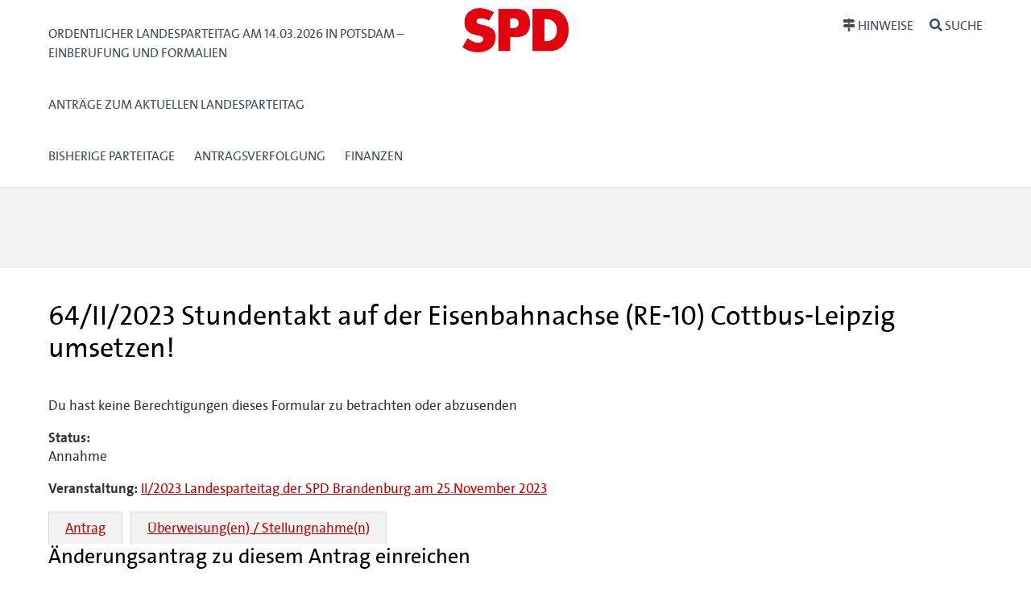

--- FILE ---
content_type: text/html; charset=UTF-8
request_url: https://www.parteitag-spd-brandenburg.de/cvtx_antrag/stundentakt-auf-der-eisenbahnachse-re-10-cottbus-leipzig-umsetzen/
body_size: 9722
content:
<!DOCTYPE html>
<html lang="de-DE">
<head>
<meta charset="UTF-8" />
<meta name="viewport" content="width=device-width, initial-scale=1.0">
<title> &raquo; Stundentakt auf der Eisenbahnachse (RE-10) Cottbus-Leipzig umsetzen! https://www.spd-brandenburg.de</title>
<link rel="icon" href="favicon.ico" type="image/x-icon" /> 

<link rel="profile" href="http://gmpg.org/xfn/11" />
<link rel="stylesheet" href="https://www.parteitag-spd-brandenburg.de/app/themes/cvtx_theme_spdberlin/style.css" type="text/css" media="screen" />
<link rel="pingback" href="https://www.parteitag-spd-brandenburg.de/wp/xmlrpc.php" />
<meta name='robots' content='max-image-preview:large' />
<script type="text/javascript">
/* <![CDATA[ */
window._wpemojiSettings = {"baseUrl":"https:\/\/s.w.org\/images\/core\/emoji\/15.0.3\/72x72\/","ext":".png","svgUrl":"https:\/\/s.w.org\/images\/core\/emoji\/15.0.3\/svg\/","svgExt":".svg","source":{"concatemoji":"https:\/\/www.parteitag-spd-brandenburg.de\/wp\/wp-includes\/js\/wp-emoji-release.min.js?ver=6.6.1"}};
/*! This file is auto-generated */
!function(i,n){var o,s,e;function c(e){try{var t={supportTests:e,timestamp:(new Date).valueOf()};sessionStorage.setItem(o,JSON.stringify(t))}catch(e){}}function p(e,t,n){e.clearRect(0,0,e.canvas.width,e.canvas.height),e.fillText(t,0,0);var t=new Uint32Array(e.getImageData(0,0,e.canvas.width,e.canvas.height).data),r=(e.clearRect(0,0,e.canvas.width,e.canvas.height),e.fillText(n,0,0),new Uint32Array(e.getImageData(0,0,e.canvas.width,e.canvas.height).data));return t.every(function(e,t){return e===r[t]})}function u(e,t,n){switch(t){case"flag":return n(e,"\ud83c\udff3\ufe0f\u200d\u26a7\ufe0f","\ud83c\udff3\ufe0f\u200b\u26a7\ufe0f")?!1:!n(e,"\ud83c\uddfa\ud83c\uddf3","\ud83c\uddfa\u200b\ud83c\uddf3")&&!n(e,"\ud83c\udff4\udb40\udc67\udb40\udc62\udb40\udc65\udb40\udc6e\udb40\udc67\udb40\udc7f","\ud83c\udff4\u200b\udb40\udc67\u200b\udb40\udc62\u200b\udb40\udc65\u200b\udb40\udc6e\u200b\udb40\udc67\u200b\udb40\udc7f");case"emoji":return!n(e,"\ud83d\udc26\u200d\u2b1b","\ud83d\udc26\u200b\u2b1b")}return!1}function f(e,t,n){var r="undefined"!=typeof WorkerGlobalScope&&self instanceof WorkerGlobalScope?new OffscreenCanvas(300,150):i.createElement("canvas"),a=r.getContext("2d",{willReadFrequently:!0}),o=(a.textBaseline="top",a.font="600 32px Arial",{});return e.forEach(function(e){o[e]=t(a,e,n)}),o}function t(e){var t=i.createElement("script");t.src=e,t.defer=!0,i.head.appendChild(t)}"undefined"!=typeof Promise&&(o="wpEmojiSettingsSupports",s=["flag","emoji"],n.supports={everything:!0,everythingExceptFlag:!0},e=new Promise(function(e){i.addEventListener("DOMContentLoaded",e,{once:!0})}),new Promise(function(t){var n=function(){try{var e=JSON.parse(sessionStorage.getItem(o));if("object"==typeof e&&"number"==typeof e.timestamp&&(new Date).valueOf()<e.timestamp+604800&&"object"==typeof e.supportTests)return e.supportTests}catch(e){}return null}();if(!n){if("undefined"!=typeof Worker&&"undefined"!=typeof OffscreenCanvas&&"undefined"!=typeof URL&&URL.createObjectURL&&"undefined"!=typeof Blob)try{var e="postMessage("+f.toString()+"("+[JSON.stringify(s),u.toString(),p.toString()].join(",")+"));",r=new Blob([e],{type:"text/javascript"}),a=new Worker(URL.createObjectURL(r),{name:"wpTestEmojiSupports"});return void(a.onmessage=function(e){c(n=e.data),a.terminate(),t(n)})}catch(e){}c(n=f(s,u,p))}t(n)}).then(function(e){for(var t in e)n.supports[t]=e[t],n.supports.everything=n.supports.everything&&n.supports[t],"flag"!==t&&(n.supports.everythingExceptFlag=n.supports.everythingExceptFlag&&n.supports[t]);n.supports.everythingExceptFlag=n.supports.everythingExceptFlag&&!n.supports.flag,n.DOMReady=!1,n.readyCallback=function(){n.DOMReady=!0}}).then(function(){return e}).then(function(){var e;n.supports.everything||(n.readyCallback(),(e=n.source||{}).concatemoji?t(e.concatemoji):e.wpemoji&&e.twemoji&&(t(e.twemoji),t(e.wpemoji)))}))}((window,document),window._wpemojiSettings);
/* ]]> */
</script>
<style id='wp-emoji-styles-inline-css' type='text/css'>

	img.wp-smiley, img.emoji {
		display: inline !important;
		border: none !important;
		box-shadow: none !important;
		height: 1em !important;
		width: 1em !important;
		margin: 0 0.07em !important;
		vertical-align: -0.1em !important;
		background: none !important;
		padding: 0 !important;
	}
</style>
<link rel='stylesheet' id='wp-block-library-css' href='https://www.parteitag-spd-brandenburg.de/wp/wp-includes/css/dist/block-library/style.min.css?ver=6.6.1' type='text/css' media='all' />
<style id='classic-theme-styles-inline-css' type='text/css'>
/*! This file is auto-generated */
.wp-block-button__link{color:#fff;background-color:#32373c;border-radius:9999px;box-shadow:none;text-decoration:none;padding:calc(.667em + 2px) calc(1.333em + 2px);font-size:1.125em}.wp-block-file__button{background:#32373c;color:#fff;text-decoration:none}
</style>
<style id='global-styles-inline-css' type='text/css'>
:root{--wp--preset--aspect-ratio--square: 1;--wp--preset--aspect-ratio--4-3: 4/3;--wp--preset--aspect-ratio--3-4: 3/4;--wp--preset--aspect-ratio--3-2: 3/2;--wp--preset--aspect-ratio--2-3: 2/3;--wp--preset--aspect-ratio--16-9: 16/9;--wp--preset--aspect-ratio--9-16: 9/16;--wp--preset--color--black: #000000;--wp--preset--color--cyan-bluish-gray: #abb8c3;--wp--preset--color--white: #ffffff;--wp--preset--color--pale-pink: #f78da7;--wp--preset--color--vivid-red: #cf2e2e;--wp--preset--color--luminous-vivid-orange: #ff6900;--wp--preset--color--luminous-vivid-amber: #fcb900;--wp--preset--color--light-green-cyan: #7bdcb5;--wp--preset--color--vivid-green-cyan: #00d084;--wp--preset--color--pale-cyan-blue: #8ed1fc;--wp--preset--color--vivid-cyan-blue: #0693e3;--wp--preset--color--vivid-purple: #9b51e0;--wp--preset--gradient--vivid-cyan-blue-to-vivid-purple: linear-gradient(135deg,rgba(6,147,227,1) 0%,rgb(155,81,224) 100%);--wp--preset--gradient--light-green-cyan-to-vivid-green-cyan: linear-gradient(135deg,rgb(122,220,180) 0%,rgb(0,208,130) 100%);--wp--preset--gradient--luminous-vivid-amber-to-luminous-vivid-orange: linear-gradient(135deg,rgba(252,185,0,1) 0%,rgba(255,105,0,1) 100%);--wp--preset--gradient--luminous-vivid-orange-to-vivid-red: linear-gradient(135deg,rgba(255,105,0,1) 0%,rgb(207,46,46) 100%);--wp--preset--gradient--very-light-gray-to-cyan-bluish-gray: linear-gradient(135deg,rgb(238,238,238) 0%,rgb(169,184,195) 100%);--wp--preset--gradient--cool-to-warm-spectrum: linear-gradient(135deg,rgb(74,234,220) 0%,rgb(151,120,209) 20%,rgb(207,42,186) 40%,rgb(238,44,130) 60%,rgb(251,105,98) 80%,rgb(254,248,76) 100%);--wp--preset--gradient--blush-light-purple: linear-gradient(135deg,rgb(255,206,236) 0%,rgb(152,150,240) 100%);--wp--preset--gradient--blush-bordeaux: linear-gradient(135deg,rgb(254,205,165) 0%,rgb(254,45,45) 50%,rgb(107,0,62) 100%);--wp--preset--gradient--luminous-dusk: linear-gradient(135deg,rgb(255,203,112) 0%,rgb(199,81,192) 50%,rgb(65,88,208) 100%);--wp--preset--gradient--pale-ocean: linear-gradient(135deg,rgb(255,245,203) 0%,rgb(182,227,212) 50%,rgb(51,167,181) 100%);--wp--preset--gradient--electric-grass: linear-gradient(135deg,rgb(202,248,128) 0%,rgb(113,206,126) 100%);--wp--preset--gradient--midnight: linear-gradient(135deg,rgb(2,3,129) 0%,rgb(40,116,252) 100%);--wp--preset--font-size--small: 13px;--wp--preset--font-size--medium: 20px;--wp--preset--font-size--large: 36px;--wp--preset--font-size--x-large: 42px;--wp--preset--spacing--20: 0.44rem;--wp--preset--spacing--30: 0.67rem;--wp--preset--spacing--40: 1rem;--wp--preset--spacing--50: 1.5rem;--wp--preset--spacing--60: 2.25rem;--wp--preset--spacing--70: 3.38rem;--wp--preset--spacing--80: 5.06rem;--wp--preset--shadow--natural: 6px 6px 9px rgba(0, 0, 0, 0.2);--wp--preset--shadow--deep: 12px 12px 50px rgba(0, 0, 0, 0.4);--wp--preset--shadow--sharp: 6px 6px 0px rgba(0, 0, 0, 0.2);--wp--preset--shadow--outlined: 6px 6px 0px -3px rgba(255, 255, 255, 1), 6px 6px rgba(0, 0, 0, 1);--wp--preset--shadow--crisp: 6px 6px 0px rgba(0, 0, 0, 1);}:where(.is-layout-flex){gap: 0.5em;}:where(.is-layout-grid){gap: 0.5em;}body .is-layout-flex{display: flex;}.is-layout-flex{flex-wrap: wrap;align-items: center;}.is-layout-flex > :is(*, div){margin: 0;}body .is-layout-grid{display: grid;}.is-layout-grid > :is(*, div){margin: 0;}:where(.wp-block-columns.is-layout-flex){gap: 2em;}:where(.wp-block-columns.is-layout-grid){gap: 2em;}:where(.wp-block-post-template.is-layout-flex){gap: 1.25em;}:where(.wp-block-post-template.is-layout-grid){gap: 1.25em;}.has-black-color{color: var(--wp--preset--color--black) !important;}.has-cyan-bluish-gray-color{color: var(--wp--preset--color--cyan-bluish-gray) !important;}.has-white-color{color: var(--wp--preset--color--white) !important;}.has-pale-pink-color{color: var(--wp--preset--color--pale-pink) !important;}.has-vivid-red-color{color: var(--wp--preset--color--vivid-red) !important;}.has-luminous-vivid-orange-color{color: var(--wp--preset--color--luminous-vivid-orange) !important;}.has-luminous-vivid-amber-color{color: var(--wp--preset--color--luminous-vivid-amber) !important;}.has-light-green-cyan-color{color: var(--wp--preset--color--light-green-cyan) !important;}.has-vivid-green-cyan-color{color: var(--wp--preset--color--vivid-green-cyan) !important;}.has-pale-cyan-blue-color{color: var(--wp--preset--color--pale-cyan-blue) !important;}.has-vivid-cyan-blue-color{color: var(--wp--preset--color--vivid-cyan-blue) !important;}.has-vivid-purple-color{color: var(--wp--preset--color--vivid-purple) !important;}.has-black-background-color{background-color: var(--wp--preset--color--black) !important;}.has-cyan-bluish-gray-background-color{background-color: var(--wp--preset--color--cyan-bluish-gray) !important;}.has-white-background-color{background-color: var(--wp--preset--color--white) !important;}.has-pale-pink-background-color{background-color: var(--wp--preset--color--pale-pink) !important;}.has-vivid-red-background-color{background-color: var(--wp--preset--color--vivid-red) !important;}.has-luminous-vivid-orange-background-color{background-color: var(--wp--preset--color--luminous-vivid-orange) !important;}.has-luminous-vivid-amber-background-color{background-color: var(--wp--preset--color--luminous-vivid-amber) !important;}.has-light-green-cyan-background-color{background-color: var(--wp--preset--color--light-green-cyan) !important;}.has-vivid-green-cyan-background-color{background-color: var(--wp--preset--color--vivid-green-cyan) !important;}.has-pale-cyan-blue-background-color{background-color: var(--wp--preset--color--pale-cyan-blue) !important;}.has-vivid-cyan-blue-background-color{background-color: var(--wp--preset--color--vivid-cyan-blue) !important;}.has-vivid-purple-background-color{background-color: var(--wp--preset--color--vivid-purple) !important;}.has-black-border-color{border-color: var(--wp--preset--color--black) !important;}.has-cyan-bluish-gray-border-color{border-color: var(--wp--preset--color--cyan-bluish-gray) !important;}.has-white-border-color{border-color: var(--wp--preset--color--white) !important;}.has-pale-pink-border-color{border-color: var(--wp--preset--color--pale-pink) !important;}.has-vivid-red-border-color{border-color: var(--wp--preset--color--vivid-red) !important;}.has-luminous-vivid-orange-border-color{border-color: var(--wp--preset--color--luminous-vivid-orange) !important;}.has-luminous-vivid-amber-border-color{border-color: var(--wp--preset--color--luminous-vivid-amber) !important;}.has-light-green-cyan-border-color{border-color: var(--wp--preset--color--light-green-cyan) !important;}.has-vivid-green-cyan-border-color{border-color: var(--wp--preset--color--vivid-green-cyan) !important;}.has-pale-cyan-blue-border-color{border-color: var(--wp--preset--color--pale-cyan-blue) !important;}.has-vivid-cyan-blue-border-color{border-color: var(--wp--preset--color--vivid-cyan-blue) !important;}.has-vivid-purple-border-color{border-color: var(--wp--preset--color--vivid-purple) !important;}.has-vivid-cyan-blue-to-vivid-purple-gradient-background{background: var(--wp--preset--gradient--vivid-cyan-blue-to-vivid-purple) !important;}.has-light-green-cyan-to-vivid-green-cyan-gradient-background{background: var(--wp--preset--gradient--light-green-cyan-to-vivid-green-cyan) !important;}.has-luminous-vivid-amber-to-luminous-vivid-orange-gradient-background{background: var(--wp--preset--gradient--luminous-vivid-amber-to-luminous-vivid-orange) !important;}.has-luminous-vivid-orange-to-vivid-red-gradient-background{background: var(--wp--preset--gradient--luminous-vivid-orange-to-vivid-red) !important;}.has-very-light-gray-to-cyan-bluish-gray-gradient-background{background: var(--wp--preset--gradient--very-light-gray-to-cyan-bluish-gray) !important;}.has-cool-to-warm-spectrum-gradient-background{background: var(--wp--preset--gradient--cool-to-warm-spectrum) !important;}.has-blush-light-purple-gradient-background{background: var(--wp--preset--gradient--blush-light-purple) !important;}.has-blush-bordeaux-gradient-background{background: var(--wp--preset--gradient--blush-bordeaux) !important;}.has-luminous-dusk-gradient-background{background: var(--wp--preset--gradient--luminous-dusk) !important;}.has-pale-ocean-gradient-background{background: var(--wp--preset--gradient--pale-ocean) !important;}.has-electric-grass-gradient-background{background: var(--wp--preset--gradient--electric-grass) !important;}.has-midnight-gradient-background{background: var(--wp--preset--gradient--midnight) !important;}.has-small-font-size{font-size: var(--wp--preset--font-size--small) !important;}.has-medium-font-size{font-size: var(--wp--preset--font-size--medium) !important;}.has-large-font-size{font-size: var(--wp--preset--font-size--large) !important;}.has-x-large-font-size{font-size: var(--wp--preset--font-size--x-large) !important;}
:where(.wp-block-post-template.is-layout-flex){gap: 1.25em;}:where(.wp-block-post-template.is-layout-grid){gap: 1.25em;}
:where(.wp-block-columns.is-layout-flex){gap: 2em;}:where(.wp-block-columns.is-layout-grid){gap: 2em;}
:root :where(.wp-block-pullquote){font-size: 1.5em;line-height: 1.6;}
</style>
<link rel='stylesheet' id='cvtx_field_html-css' href='https://www.parteitag-spd-brandenburg.de/app/plugins/cvtx/assets/css/cvtx_fields.css?ver=6.6.1' type='text/css' media='all' />
<link rel='stylesheet' id='cvtx_field_edit-css' href='https://www.parteitag-spd-brandenburg.de/app/plugins/cvtx/assets/css/cvtx_field_edit.css?ver=6.6.1' type='text/css' media='all' />
<link rel='stylesheet' id='cvtx-css' href='https://www.parteitag-spd-brandenburg.de/app/plugins/cvtx/assets/css/cvtx.css?ver=6.6.1' type='text/css' media='all' />
<link rel='stylesheet' id='cvtx_application-css' href='https://www.parteitag-spd-brandenburg.de/app/plugins/cvtx_application/assets/css/cvtx_application.css?ver=6.6.1' type='text/css' media='all' />
<link rel='stylesheet' id='cvtx_antrag_recipient-css' href='https://www.parteitag-spd-brandenburg.de/app/plugins/cvtx_extra_fields/assets/css/cvtx_antrag_recipient.css?ver=6.6.1' type='text/css' media='all' />
<link rel='stylesheet' id='cvtx_forms-css' href='https://www.parteitag-spd-brandenburg.de/app/plugins/cvtx_forms/assets/css/cvtx_forms.css?ver=6.6.1' type='text/css' media='all' />
<link rel='stylesheet' id='cvtx_pages_antragsverfolgung-css' href='https://www.parteitag-spd-brandenburg.de/app/plugins/cvtx_pages/assets/css/antragsverfolgung.css?ver=6.6.1' type='text/css' media='all' />
<link rel='stylesheet' id='cvtx_pages_cvtx-event-css' href='https://www.parteitag-spd-brandenburg.de/app/plugins/cvtx_pages/assets/css/page_cvtx_event.css?ver=6.6.1' type='text/css' media='all' />
<link rel='stylesheet' id='dashicons-css' href='https://www.parteitag-spd-brandenburg.de/wp/wp-includes/css/dashicons.min.css?ver=6.6.1' type='text/css' media='all' />
<link rel='stylesheet' id='thickbox-css' href='https://www.parteitag-spd-brandenburg.de/wp/wp-includes/js/thickbox/thickbox.css?ver=6.6.1' type='text/css' media='all' />
<link rel='stylesheet' id='cvtx_pdf_color-css' href='https://www.parteitag-spd-brandenburg.de/app/plugins/cvtx_pdf/assets/css/cvtx_pdf_colors.css?ver=6.6.1' type='text/css' media='all' />
<link rel='stylesheet' id='rtbs-css' href='https://www.parteitag-spd-brandenburg.de/app/plugins/responsive-tabs/inc/css/rtbs_style.min.css?ver=4.0.11' type='text/css' media='all' />
<script type="text/javascript" src="https://www.parteitag-spd-brandenburg.de/wp/wp-includes/js/jquery/jquery.min.js?ver=3.7.1" id="jquery-core-js"></script>
<script type="text/javascript" src="https://www.parteitag-spd-brandenburg.de/wp/wp-includes/js/jquery/jquery-migrate.min.js?ver=3.4.1" id="jquery-migrate-js"></script>
<script type="text/javascript" src="https://www.parteitag-spd-brandenburg.de/app/plugins/cvtx/assets/js/cvtx_field_view.js?ver=6.6.1" id="cvtx_field_view-js"></script>
<script type="text/javascript" id="cvtx_field_ajax_update-js-extra">
/* <![CDATA[ */
var cvtxFieldAjax = {"cvtx_antrag_top":{"ID":"cvtx_antrag_top","ajax_call":"cvtx_antrag_top","onchange":["cvtx_antrag_event"],"onchange_name":["event_id"]},"cvtx_aeantrag_antrag":{"ID":"cvtx_aeantrag_antrag","ajax_call":"cvtx_aeantrag_antrag","onchange":["cvtx_aeantrag_event"],"onchange_name":["event_id"]},"cvtx_reader_type":{"ID":"cvtx_reader_type","ajax_call":"cvtx_reader_type","onchange":["cvtx_reader_type"],"onchange_name":["cvtx_reader_type"]},"cvtx_reader_contents":{"ID":"cvtx_reader_contents","ajax_call":"cvtx_reader_contents","onchange":["cvtx_reader_type","cvtx_reader_event"],"onchange_name":["reader_type","event_id"]},"cvtx_application_top":{"ID":"cvtx_application_top","ajax_call":"cvtx_application_top","onchange":["cvtx_application_event"],"onchange_name":["event_id"]}};
var ajax_object = {"ajax_url":"https:\/\/www.parteitag-spd-brandenburg.de\/wp\/wp-admin\/admin-ajax.php","we_value":"1234"};
/* ]]> */
</script>
<script type="text/javascript" src="https://www.parteitag-spd-brandenburg.de/app/plugins/cvtx/assets/js/cvtx_edit_ajax_select.js?ver=6.6.1" id="cvtx_field_ajax_update-js"></script>
<script type="text/javascript" src="https://www.parteitag-spd-brandenburg.de/app/plugins/cvtx/assets/vendor/fontawesome-free-5.0.8/svg-with-js/js/fontawesome-all.min.js?ver=6.6.1" id="font-awesome-js"></script>
<script type="text/javascript" src="https://www.parteitag-spd-brandenburg.de/app/themes/cvtx_theme_spdberlin/assets/packages/fontawesome-free-5.0.8/svg-with-js/js/fontawesome-all.min.js?ver=6.6.1" id="fontawesome-js"></script>
<script type="text/javascript" src="https://www.parteitag-spd-brandenburg.de/app/plugins/responsive-tabs/inc/js/rtbs.min.js?ver=4.0.11" id="rtbs-js"></script>
<link rel="https://api.w.org/" href="https://www.parteitag-spd-brandenburg.de/wp-json/" /><link rel="EditURI" type="application/rsd+xml" title="RSD" href="https://www.parteitag-spd-brandenburg.de/wp/xmlrpc.php?rsd" />
<meta name="generator" content="WordPress 6.6.1" />
<link rel="canonical" href="https://www.parteitag-spd-brandenburg.de/cvtx_antrag/stundentakt-auf-der-eisenbahnachse-re-10-cottbus-leipzig-umsetzen/" />
<link rel='shortlink' href='https://www.parteitag-spd-brandenburg.de/?p=61780' />
<link rel="alternate" title="oEmbed (JSON)" type="application/json+oembed" href="https://www.parteitag-spd-brandenburg.de/wp-json/oembed/1.0/embed?url=https%3A%2F%2Fwww.parteitag-spd-brandenburg.de%2Fcvtx_antrag%2Fstundentakt-auf-der-eisenbahnachse-re-10-cottbus-leipzig-umsetzen%2F" />
<link rel="alternate" title="oEmbed (XML)" type="text/xml+oembed" href="https://www.parteitag-spd-brandenburg.de/wp-json/oembed/1.0/embed?url=https%3A%2F%2Fwww.parteitag-spd-brandenburg.de%2Fcvtx_antrag%2Fstundentakt-auf-der-eisenbahnachse-re-10-cottbus-leipzig-umsetzen%2F&#038;format=xml" />
<link rel="icon" href="https://www.parteitag-spd-brandenburg.de/app/uploads/2022/09/cropped-SPD_Fav_Icon_512x512-32x32.jpg" sizes="32x32" />
<link rel="icon" href="https://www.parteitag-spd-brandenburg.de/app/uploads/2022/09/cropped-SPD_Fav_Icon_512x512-192x192.jpg" sizes="192x192" />
<link rel="apple-touch-icon" href="https://www.parteitag-spd-brandenburg.de/app/uploads/2022/09/cropped-SPD_Fav_Icon_512x512-180x180.jpg" />
<meta name="msapplication-TileImage" content="https://www.parteitag-spd-brandenburg.de/app/uploads/2022/09/cropped-SPD_Fav_Icon_512x512-270x270.jpg" />
</head>

<body class="cvtx_antrag-template-default single single-cvtx_antrag postid-61780 wp-custom-logo">

<div id="overlay"></div>
<header>
	<div class="icon-container">
		<svg xmlns="http://www.w3.org/2000/svg" xmlns:xlink="http://www.w3.org/1999/xlink" version="1.1" style="position: absolute; width: 0; height: 0;" width="0" height="0">
			<defs>
		    	<symbol id="icon-bars" viewBox="0 0 27 32">
					<title>bars</title>
					<path class="path1" d="M27.429 24v2.286q0 0.464-0.339 0.804t-0.804 0.339h-25.143q-0.464 0-0.804-0.339t-0.339-0.804v-2.286q0-0.464 0.339-0.804t0.804-0.339h25.143q0.464 0 0.804 0.339t0.339 0.804zM27.429 14.857v2.286q0 0.464-0.339 0.804t-0.804 0.339h-25.143q-0.464 0-0.804-0.339t-0.339-0.804v-2.286q0-0.464 0.339-0.804t0.804-0.339h25.143q0.464 0 0.804 0.339t0.339 0.804zM27.429 5.714v2.286q0 0.464-0.339 0.804t-0.804 0.339h-25.143q-0.464 0-0.804-0.339t-0.339-0.804v-2.286q0-0.464 0.339-0.804t0.804-0.339h25.143q0.464 0 0.804 0.339t0.339 0.804z"></path>
				</symbol>
				<symbol id="icon-search" viewBox="0 0 30 32">
					<title>search</title>
					<path class="path1" d="M20.571 14.857q0-3.304-2.348-5.652t-5.652-2.348-5.652 2.348-2.348 5.652 2.348 5.652 5.652 2.348 5.652-2.348 2.348-5.652zM29.714 29.714q0 0.929-0.679 1.607t-1.607 0.679q-0.964 0-1.607-0.679l-6.125-6.107q-3.196 2.214-7.125 2.214-2.554 0-4.884-0.991t-4.018-2.679-2.679-4.018-0.991-4.884 0.991-4.884 2.679-4.018 4.018-2.679 4.884-0.991 4.884 0.991 4.018 2.679 2.679 4.018 0.991 4.884q0 3.929-2.214 7.125l6.125 6.125q0.661 0.661 0.661 1.607z"></path>
				</symbol>
			</defs>
		</svg>
	</div>

	<div id="nav-main" class="nav-main" role="navigation" aria-label="Haupt-Navigation">
		<div class="container nav-main-container">
        	<div class="nav-main__primary" id="nav">
            	<a class="nav-button" href="#menu" data-toggle="collapse" data-target="#menu">
					<svg xmlns="http://www.w3.org/2000/svg" xmlns:xlink="http://www.w3.org/1999/xlink" version="1.1" class="icon icon-bars" width="32" height="32" focusable="false">
						<use xlink:href="#icon-bars"></use>
					</svg>
					<span class="nav-button__text">Menü<span class="u-visually-hidden"> öffnen/schließen</span></span>
            	</a>
	            <div class="nav-main__menu" id="menu">
			  		<div class="menu-hauptmenue-container"><ul id="menu-hauptmenue" class="menu"><li id="menu-item-74935" class="menu-item menu-item-type-post_type menu-item-object-page menu-item-home menu-item-74935"><a href="https://www.parteitag-spd-brandenburg.de/">Ordentlicher Landesparteitag am 14.03.2026 in Potsdam &#8211; Einberufung und Formalien</a></li>
<li id="menu-item-81402" class="menu-item menu-item-type-custom menu-item-object-custom menu-item-81402"><a href="https://www.parteitag-spd-brandenburg.de/veranstaltungen/spd-landesparteitag-am-14-03-2026-in-potsdam/">Anträge zum aktuellen Landesparteitag</a></li>
<li id="menu-item-28677" class="menu-item menu-item-type-post_type menu-item-object-page menu-item-28677"><a href="https://www.parteitag-spd-brandenburg.de/bisherige-landesparteitagsbeschluesse/">Bisherige Parteitage</a></li>
<li id="menu-item-28570" class="menu-item menu-item-type-custom menu-item-object-custom menu-item-28570"><a href="/antragsverfolgung">Antragsverfolgung</a></li>
<li id="menu-item-28671" class="menu-item menu-item-type-post_type menu-item-object-page menu-item-28671"><a href="https://www.parteitag-spd-brandenburg.de/finanzen-einnahmen-durch-sponsoring-und-aussteller/">Finanzen</a></li>
</ul></div>              	            </div>
        	</div>
			<div class="banner__logo-container">
				<a href="https://www.parteitag-spd-brandenburg.de/" class="custom-logo-link" rel="home"><img width="502" height="207" src="https://www.parteitag-spd-brandenburg.de/app/uploads/2022/09/cropped-SPD_Logo_oC_Rot_RGB-1.jpg" class="custom-logo" alt="https://www.spd-brandenburg.de" decoding="async" fetchpriority="high" srcset="https://www.parteitag-spd-brandenburg.de/app/uploads/2022/09/cropped-SPD_Logo_oC_Rot_RGB-1.jpg 502w, https://www.parteitag-spd-brandenburg.de/app/uploads/2022/09/cropped-SPD_Logo_oC_Rot_RGB-1-300x124.jpg 300w" sizes="(max-width: 502px) 100vw, 502px" /></a>			</div>
			<div class="nav-main__secondary" data-on-focus-collapse="#menu">
				<p>
					<a class="nav-button nav-button_extra" href="/hinweise">
						<i class="fas fa-map-signs"></i>
						<span class="nav-button__text">Hinweise</span>
			  		</a>
					<a class="nav-button nav-button_extra" href="/suche">
						<i class="fas fa-search"></i>
						<span class="nav-button__text">Suche</span>
			  		</a>
				</p>
			</div>
		</div>
	</div>

	<div class="container banner__wrapper">
		<div class="banner__caption">
			<span class="banner__site-name banner__site-name_length-m"></span>
     	</div>
	</div>
</header>

<div class="main" role="main">
	<div class="container main-container">	<div class="inner">
	
		<div class="post-61780 cvtx_antrag type-cvtx_antrag status-publish hentry cvtx_tax_reader-cvtx_reader_63728 cvtx_tax_reader-cvtx_reader_67425 cvtx_tax_reader-cvtx_reader_70499 cvtx_tax_assign_to-landtagsfraktion" id="post-61780">
			<h1>64/II/2023 Stundentakt auf der Eisenbahnachse (RE-10) Cottbus-Leipzig umsetzen!</h1>
			<div class="entry">
				<p>Du hast keine Berechtigungen dieses Formular zu betrachten oder abzusenden</p><div class="cvtx-state-wrapper cvtx-state-all"><a name="all"></a><section class="cvtx_content_section cvtx_content_section_status">                                            <div class="cvtx_field-wrapper cvtx_field_cvtx_antrag_status-wrapper">
                                        <span class="cvtx_field_label cvtx_field_label_above cvtx_antrag_status_label">
                    Status:
                </span>
                                        <div class="cvtx_field cvtx_field_cvtx_antrag_status">
            
            Annahme
                            </div>
                                        </div>
                        </section><section class="cvtx_content_section cvtx_content_section_meta">                                            <div class="cvtx_field-wrapper cvtx_field_cvtx_antrag_event-wrapper">
                                        <span class="cvtx_field_label cvtx_field_label_inline cvtx_antrag_event_label">
                    Veranstaltung:
                </span>
                                        <span class="cvtx_field cvtx_field_cvtx_antrag_event">
            
            <a href="https://www.parteitag-spd-brandenburg.de/veranstaltungen/landesparteitag-der-spd-brandenburg-am-25-november-2023/">II/2023 Landesparteitag der SPD Brandenburg am 25.November 2023</a>
                            </span>
                                        </div>
                                            </section><section class="cvtx_content_section cvtx_content_section_decision"></section><section class="cvtx_content_section cvtx_content_section_answer"></section><section class="cvtx_content_section cvtx_content_section_grund"></section><section class="cvtx_content_section cvtx_content_section_ak"></section><section class="cvtx_content_section cvtx_content_section_pdf"></section></div><div class="cvtx-state-menu"><ul><li class="cvtx-state-original"><a href="#original" data-state-target="original">Antrag</a></li><li class="cvtx-state-assignto"><a href="#assignto" data-state-target="assignto">Überweisung(en) / Stellungnahme(n)</a></li></ul></div><div class="cvtx-state-wrapper cvtx-state-original cvtx-state-content"><a name="original"></a><section class="cvtx_content_section cvtx_content_section_status"></section><section class="cvtx_content_section cvtx_content_section_meta">                                            <div class="cvtx_field-wrapper cvtx_field_cvtx_antrag_steller-wrapper">
                                        <span class="cvtx_field_label cvtx_field_label_inline cvtx_antrag_steller_label">
                    AntragstellerInnen:
                </span>
                                        <span class="cvtx_field cvtx_field_cvtx_antrag_steller">
            
            UB Cottbus, AK Polen
                            </span>
                                        </div>
                                                                                                            <div class="cvtx_field-wrapper cvtx_field_cvtx_antrag_recipient-wrapper">
                                                    <div class="cvtx_field cvtx_field_cvtx_antrag_recipient">
            
            Der/Die Landesparteitag möge beschließen:
                            </div>
                                        </div>
                        </section><section class="cvtx_content_section cvtx_content_section_decision"></section><section class="cvtx_content_section cvtx_content_section_answer"></section><ol>
<li>Die SPD Brandenburg spricht sich für die Realisierung mindestens eines Stundentaktes auf der Achse Cottbus- Leipzig (RE-10) aus. Sie fordert alle Mandatsträger auf, auf die Realisierung dieser bereits im Landesnahverkehrsplan vorgesehenen Taktung hinzuwirken.</li>
<li>In diesem Zusammenhang wäre aus Sicht der SPD Brandenburg zu prüfen, ob für Nahverkehrsticket freigegebene Fernverkehrsangebote (auch mit Deutschlandticket) in den Takt integriert werden können, um dadurch eine bessere Fernverkehrserschließung der Lausitz zu erreichen. Hierfür wären sogar internationalen Verbindungen (Mitteldeutschland-Cottbus-Zielona Gora-Warszawa) in den Blick zu nehmen. Gleichzeitig sollte aus Sicht der SPD Brandenburg die Strecke für eine Höchstgeschwindigkeit von 160 km/h ertüchtigt werden.</li>
</ol>
<section class="cvtx_content_section cvtx_content_section_grund">                                            <div class="cvtx_field-wrapper cvtx_field_cvtx_antrag_grund-wrapper">
                                        <span class="cvtx_field_label cvtx_field_label_above cvtx_antrag_grund_label">
                    Begründung:
                </span>
                                        <div class="cvtx_field cvtx_field_cvtx_antrag_grund">
            
            <p>Die Bahnstrecke Cottbus-Leipzig ist ein wichtiger Schienenzugang der Lausitz. Über den Fernverkehrsknoten Leipzig schließt sie die ganze Region an die weite Welt an. Sie erfreut sich auch durch das „Deutschlandticket“ einen weiteren Zuspruch bei den Fahrgästen, weil sie sogar für Fahrten aus Leipzig nach Berlin attraktive Fahrzeiten garantiert. Umso bedauerlicher erscheint, dass diese Achse derzeit nur alle zwei Stunden mit direkten Zügen bedient wird. Einige dieser Züge sind regelmäßig überfüllt. Trotz dieses Zuspruchs ist es aber im Zusammenwirken mit den zuständigen Aufgabenträgern nicht gelungen, den im Landesnahverkehrsplan bereits vorgesehenen Stundentakt zwischen Cottbus und Leipzig zu realisieren. Das muss beschleunigt nachgeholt werden. Die derzeit schlechte Taktung mit einem Grundangebot behindert die Entwicklung der Lausitz.</p>
<p>Eine Variante einer besseren Erschließung der Region könnte dabei die Durchbindung in Leipzig endender Fernverkehrsangebote (zum Beispiel in Leipzig ohnehin abgehängte Zugflügel der ICE-Linie Wiesbaden-Frankfurt (Main)-Fulda-Leipzig-Dresden, Zugflügel der ICE-Linie München-Leipzig oder in Leipzig endender Intercityzüge) sein. Die Integration dieser Züge in den Stundentakt und ihre Freigabe für Nahverkehrsfahrscheine würde eine wirtschaftliche Besetzung dieser Züge sicherstellen. Die Linie könnte sogar für den internationale Fernverkehrsangebote genutzt werden, wie es bereits bis zum Beginn der „Bahnreform“ der Fall war: Es wäre spätestens nach der im Kohleausstiegsgesetz ohnehin vorgesehenen Schließung der Elektrifizierungslücke Zielona Gora-Gubin-Guben möglich, über die Strecke Cottbus-Leipzig Eurocity-Züge von Warszawa über Poznan, Cottbus und Leipzig nach Frankfurt am Main zu führen. Dieser Weg wäre 60 Kilometer kürzer als der Weg über Berlin und würde zahlreiche bereits überlastete Streckenabschnitte umgehen. Demgemäß könnte die Strecke auch jene Bedeutung für unsere polnischen Nachbarn zurückgewinnen, die sie schon einmal hatte.</p>
<p>An der dazu notwendigen zeitgemäßen Ertüchtigung der Infrastruktur wird seitens des Bundes derzeit aber nicht gearbeitet.</p>
<p>Um die Verkehrswende zusätzlich durch verkürzte Fahrzeiten zu befördern, sollte zudem die anstehende Ersetzung der abgängigen und teilweise veralteten Leit- und Sicherungstechnik auch für eine Erhöhung der Streckenhöchstgeschwindigkeit genutzt werden. Da sie weitgehend schnurgerade trassiert ist, könnte mit vergleichswiese wenig finanziellem Aufwand eine durchgehende Befahrbarkeit mit 160 km/h sichergestellt werden. Derzeit ist sie nur mit höchstens 120 km/h befahrbar. Da auf der Achse Leipzig-Cottbus Fahrgästen nicht die Alternative einer direkten Autobahn zur Verfügung steht, könnte hier nachgerade auch zeitbewusste Fahrgäste zum Umstieg auf die Bahn bewegt werden, weil ein Konkurrenzangebot ihnen nicht zur Verfügung steht.</p>

                            </div>
                                        </div>
                        </section><section class="cvtx_content_section cvtx_content_section_ak">                                            <div class="cvtx_field-wrapper cvtx_field_cvtx_antrag_ak_recommendation_select-wrapper">
                                        <span class="cvtx_field_label cvtx_field_label_above cvtx_antrag_ak_recommendation_select_label">
                    Empfehlung der Antragskommission:
                </span>
                                        <div class="cvtx_field cvtx_field_cvtx_antrag_ak_recommendation_select">
            
            Annahme <strong>(Konsens)</strong>
                            </div>
                                        </div>
                                            </section><section class="cvtx_content_section cvtx_content_section_pdf">                                            <div class="cvtx_field-wrapper cvtx_field_cvtx_antrag_pdf-wrapper">
                                        <span class="cvtx_field_label cvtx_field_label_above cvtx_antrag_pdf_label">
                    PDF:
                </span>
                                        <div class="cvtx_field cvtx_field_cvtx_antrag_pdf">
            
            <a href="https://www.parteitag-spd-brandenburg.de/app/uploads/pdf/II_2023//64II2023-Stundentakt-auf-der-Eisenbahnachse-RE-10--1.pdf">Antrag (PDF)</a>
                            </div>
                                        </div>
                                                                    <div class="cvtx_field-wrapper cvtx_field_cvtx_antrag_accessible_pdf-wrapper">
                                        <span class="cvtx_field_label cvtx_field_label_above cvtx_antrag_accessible_pdf_label">
                    Barrierefreies PDF:
                </span>
                                        <div class="cvtx_field cvtx_field_cvtx_antrag_accessible_pdf">
            
            <a href="https://www.parteitag-spd-brandenburg.de/app/uploads/pdf/II_2023//64II2023-Stundentakt-auf-der-Eisenbahnachse-RE-10-.pdf">Antrag (PDF, barrierefrei)</a>
                            </div>
                                        </div>
                        </section></div><div class="cvtx-state-wrapper cvtx-state-assignto cvtx-state-content"><a name="assignto"></a><section class="cvtx_content_section cvtx_content_section_status"></section><section class="cvtx_content_section cvtx_content_section_meta">                                            <div class="cvtx_field-wrapper cvtx_field_cvtx_antrag_assignto-wrapper">
                                        <span class="cvtx_field_label cvtx_field_label_above cvtx_antrag_assignto_label">
                    Überweisen an:
                </span>
                                        <div class="cvtx_field cvtx_field_cvtx_antrag_assignto">
            
            Landtagsfraktion
                            </div>
                                        </div>
                        </section><section class="cvtx_content_section cvtx_content_section_decision"></section><section class="cvtx_content_section cvtx_content_section_answer">                                                                <div class="cvtx_field-wrapper cvtx_field_cvtx_antrag_assignto_pdf-wrapper">
                                        <span class="cvtx_field_label cvtx_field_label_above cvtx_antrag_assignto_pdf_label">
                    Überweisungs-PDF:
                </span>
                                        <div class="cvtx_field cvtx_field_cvtx_antrag_assignto_pdf">
            
            <a href="https://www.parteitag-spd-brandenburg.de/app/uploads/pdf/II_2023//64II2023-Stundentakt-auf-der-Eisenbahnachse-RE-10--2.pdf">Überweisung (PDF)</a>
                            </div>
                                        </div>
                        </section><section class="cvtx_content_section cvtx_content_section_grund"></section><section class="cvtx_content_section cvtx_content_section_ak"></section><section class="cvtx_content_section cvtx_content_section_pdf"></section></div><div class="cvtx-content-form-submit-aeantrag"><h2>Änderungsantrag zu diesem Antrag einreichen</h2></div>			</div>
			<p class="postmetadata alt">
				<small>
				This Antrag was published on Montag, 23. Oktober 2023 at 15:04.				</small>
			</p>
			
			<div id="comments">




</div><!-- #comments -->
		</div>
    	    </div>
</div>
	</div>
</div>

<div id="social-links">
	<div class="container">
		<ul>
						<li>
				<a href="mailto:parteitag.bb@spd.de" class="mail" title="E-Mail schreiben">
					<span class="fa-layers fa-fw fa-2x" id="icon-mail">
						<i class="far fa-circle icon-circle"></i>
						<i class="fas fa-envelope icon-content" data-fa-transform="shrink-8"></i>
					</span>
				</a>
			</li>
						<li>
				<a href="javascript:print()" class="javascript" title=": javascript:print()">
					<span class="fa-layers fa-fw fa-2x" id="icon-print">
						<i class="far fa-circle icon-circle"></i>
						<i class="fas fa-print icon-content" data-fa-transform="shrink-8"></i>
					</span>
				</a>
			</li>
						<li>
				<a href="https://www.facebook.com/SPDBrandenburg/" onclick="window.open(this.href); return false;" class="extern" title="externer Link">
					<span class="fa-layers fa-fw fa-2x" id="icon-facebook">
						<i class="far fa-circle icon-circle"></i>
						<i class="fab fa-facebook icon-content" data-fa-transform="shrink-8"></i>
					</span>
				</a>
			</li>
									<li>
				<a href="https://twitter.com/ostkurve" onclick="window.open(this.href); return false;" class="extern" title="externer Link">
					<span class="fa-layers fa-fw fa-2x" id="icon-twitter">
						<i class="far fa-circle icon-circle"></i>
						<i class="fab fa-twitter icon-content" data-fa-transform="shrink-8"></i>
					</span>
				</a>
			</li>
									<li>
				<a href="https://www.youtube.com/user/SPDBrandenburg" onclick="window.open(this.href); return false;" class="extern" title="externer Link">
					<span class="fa-layers fa-fw fa-2x" id="icon-youtube">
						<i class="far fa-circle icon-circle"></i>
						<i class="fab fa-youtube icon-content" data-fa-transform="shrink-8"></i>
					</span>
				</a>
			</li>
								</ul>
	</div>
</div>

<div id="footer">
	<div class="container">
		<div class="left-content">
            SPD BRANDENBURG, Regine-Hildebrandt-Haus, Alleestr. 9, 14469 Potsdam
</br>Telefon: 0331 73098-0, E-Mail: Brandenburg@spd.de		</div>
		<div class="right-content">
			<h2 class="u-visually-hidden" id="nav-meta-heading">Meta-Navigation</h2>
			<div class="nav-meta__menu">
				<div class="meta-menu">
					<div class="menu-rechtes-menue-container"><ul id="menu-rechtes-menue" class="menu"><li id="menu-item-186" class="menu-item menu-item-type-post_type menu-item-object-page menu-item-186"><a href="https://www.parteitag-spd-brandenburg.de/impressum/">Impressum</a></li>
<li id="menu-item-14407" class="menu-item menu-item-type-post_type menu-item-object-page menu-item-privacy-policy menu-item-14407"><a rel="privacy-policy" href="https://www.parteitag-spd-brandenburg.de/datenschutzerklaerung/">Datenschutzerklärung</a></li>
</ul></div>				</div>
			</div>
		</div>
		<div class="clear-block"></div>
	</div>
</div>

<script type="text/javascript" src="https://www.parteitag-spd-brandenburg.de/wp/wp-includes/js/comment-reply.min.js?ver=6.6.1" id="comment-reply-js" async="async" data-wp-strategy="async"></script>
<script type="text/javascript" src="https://www.parteitag-spd-brandenburg.de/app/themes/cvtx_theme_spdberlin/assets/scripts/script.js?ver=6.6.1" id="cvtx_script-js"></script>
<script type="text/javascript" id="thickbox-js-extra">
/* <![CDATA[ */
var thickboxL10n = {"next":"N\u00e4chste >","prev":"< Vorherige","image":"Bild","of":"von","close":"Schlie\u00dfen","noiframes":"Diese Funktion ben\u00f6tigt iframes. Du hast jedoch iframes deaktiviert oder dein Browser unterst\u00fctzt diese nicht.","loadingAnimation":"https:\/\/www.parteitag-spd-brandenburg.de\/wp\/wp-includes\/js\/thickbox\/loadingAnimation.gif"};
/* ]]> */
</script>
<script type="text/javascript" src="https://www.parteitag-spd-brandenburg.de/wp/wp-includes/js/thickbox/thickbox.js?ver=3.1-20121105" id="thickbox-js"></script>
</body>
</html>